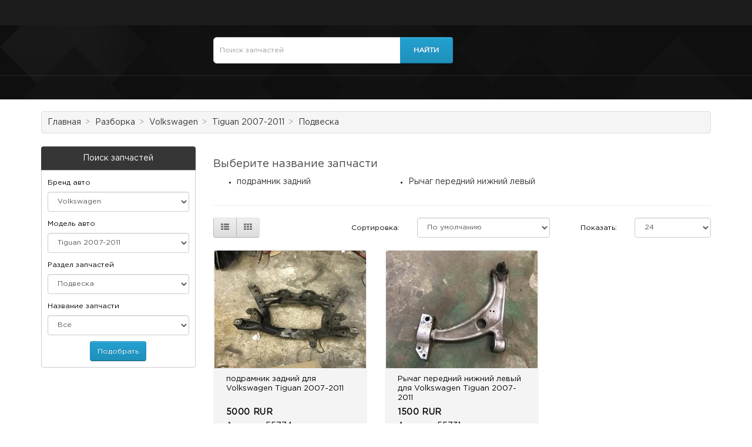

--- FILE ---
content_type: text/html; charset=utf-8
request_url: https://autonem.ru/catalog/Volkswagen/Tiguan%202007-2011/%D0%9F%D0%BE%D0%B4%D0%B2%D0%B5%D1%81%D0%BA%D0%B0/
body_size: 5346
content:

<!DOCTYPE html>
<html dir="ltr" lang="ru">
<!--<![endif]-->
<head>
    <meta charset="UTF-8" />
    <meta name="viewport" content="width=device-width, initial-scale=1">
    <title></title>
    <meta name="description" />
    <meta name="keywords" />
    <meta http-equiv="X-UA-Compatible" content="IE=edge">

    <link rel="icon" type="image/x-icon" href="" />

    <script src="/static/view/javascript/jquery/jquery-2.1.1.min.js" type="text/javascript"></script>
    <!-- xzoom plugin here -->
    <script type="text/javascript" src="/lib/xZoom-master/dist/xzoom.min.js"></script>
    <link rel="stylesheet" type="text/css" href="/lib/xZoom-master/dist/xzoom.min.css" media="all" />
    <link type="text/css" rel="stylesheet" media="all" href="/lib/fancybox/source/jquery.fancybox.css" />
    
    <link type="text/css" rel="stylesheet" media="all" href="/lib/magnific-popup/css/magnific-popup.css" />
    <script type="text/javascript" src="/lib/fancybox/source/jquery.fancybox.js"></script>
    <script type="text/javascript" src="/lib/magnific-popup/js/magnific-popup.js"></script>

    <meta property="og:title"/>
    <meta property="og:url" content="http://autonem.ru/catalog/Volkswagen/Tiguan 2007-2011/Подвеска/"/>
    <meta property="og:type" content="website"/>
    <meta property="og:site_name" content="autonem.ru"/>
    

    <link href="/static/view/javascript/bootstrap/css/bootstrap.min.css" rel="stylesheet" media="screen" />
    <script defer src="/static/view/javascript/bootstrap/js/bootstrap.min.js" type="text/javascript"></script>
    <link href="/static/view/javascript/font-awesome/css/font-awesome.min.css" rel="stylesheet" type="text/css" />
    <link href="/static/view/theme/junk/fonts/open-sans/open-sans.css" rel="stylesheet" type="text/css" />
    <link href="/static/view/theme/junk/stylesheet/stylesheet.css?v=z0jDdu2_DoecOeEbC6WyNw-btPMSUd4SPKFOzuBok2w" rel="stylesheet">
    <link href="/static/view/theme/junk/stylesheet/search_auto_form.css" type="text/css" rel="stylesheet" media="screen" />
    <link href="/static/view/javascript/callback/callback.css" type="text/css" rel="stylesheet" media="screen" />

    <script defer src="/static/view/javascript/lazyload/jquery.lazyloadxt.js?ver=20210528-1326" type="text/javascript"></script>    
    
    
    
</head>
<body class="information-information">    
    <nav id="top">
        <div class="container">
            <div id="top-links" class="nav" itemscope itemtype="http://schema.org/Organization">
                <ul class="list-inline">
                    <li class="my-phone-wrap">
                        <span itemprop="telephone" class="my-phone">
                            <span></span>
                        </span>
                    </li>
                </ul>
            </div>
        </div>
    </nav>
    <header>
        <div class="container">
            <div class="row header_content">
                <div class="col-sm-3">
                    <div id="logo" itemscope itemtype="http://schema.org/ImageObject">
                        <a href="/"><img src="" itemprop="contentURL" title="" alt="" class="img-responsive" /></a>
                    </div>
                </div>
                <div class="col-sm-9">
                    <div class="row top_callback_cart_wrap">
                        <div class="col-sm-6">
                            <div id="search" class="input-group">
                                <input type="text" name="searchbox" id="searchbox" value="" placeholder="Поиск запчастей" class="form-control input-lg" />
                                <span class="input-group-btn">
                                    <input type="button" class="btn btn-primary btn-lg" id="mysearch_btn" value="Найти">
                                </span>
                            </div>
                        </div>
                        <script type="text/javascript">
                            $('#mysearch_btn').on('click', function () {
                                var searchtext = $('#searchbox').val();
                                $.ajax({                                    
                                    type: "POST",
                                    url: "/modules/searchtext",
                                    dataType: "json",
                                    data: { text: searchtext },
                                    success: function (result) {
                                        if (result.location) {
                                            location = "/" + result.location;
                                        }
                                    },
                                    error: function (a, b, c) {
                                        alert("ERROR: \n\n" + a + b + c);
                                    }
                                });
                            });
                        </script>
                        <div class="col-sm-3">
                        </div>
                        <div class="col-sm-3">
                        </div>
                    </div>
                </div>
            </div>
        </div>

        <div class="main_menu_wrap">
            <div class="container">
                <nav id="menu" class="navbar">
                    <div class="navbar-header">
                        <span id="category" class="visible-xs">Категории</span>
                        <button type="button" class="btn btn-navbar navbar-toggle" data-toggle="collapse" data-target=".navbar-ex1-collapse"><i class="fa fa-bars"></i></button>
                    </div>
                    <div class="collapse navbar-collapse navbar-ex1-collapse">
                        <ul class="nav navbar-nav">
                        </ul>
                    </div>
                </nav>
            </div>
        </div>
    </header>
    <div class="container main_container">
        <div class="row main_row">
    <div id="content" class="col-sm-9" style="float:right;">
        <div class="category_subtitle">Выберите название запчасти</div>
        <div class="row">
                    <div class="col-sm-4">
                        <ul>
                            <li><a href="/catalog/Volkswagen/Tiguan 2007-2011/Подвеска/%d0%bf%d0%be%d0%b4%d1%80%d0%b0%d0%bc%d0%bd%d0%b8%d0%ba %d0%b7%d0%b0%d0%b4%d0%bd%d0%b8%d0%b9/">подрамник задний</a></li>
                        </ul>
                    </div>
                    <div class="col-sm-4">
                        <ul>
                            <li><a href="/catalog/Volkswagen/Tiguan 2007-2011/Подвеска/%d0%a0%d1%8b%d1%87%d0%b0%d0%b3 %d0%bf%d0%b5%d1%80%d0%b5%d0%b4%d0%bd%d0%b8%d0%b9 %d0%bd%d0%b8%d0%b6%d0%bd%d0%b8%d0%b9 %d0%bb%d0%b5%d0%b2%d1%8b%d0%b9/">Рычаг передний нижний левый</a></li>
                        </ul>
                    </div>
        </div>
        <hr>
        <div class="row">
    <div class="col-md-3">
        <div class="btn-group hidden-xs">
            <button type="button" id="list-view" class="btn btn-default" data-toggle="tooltip" title="" data-original-title="Список"><i class="fa fa-th-list"></i></button>
            <button type="button" id="grid-view" class="btn btn-default" data-toggle="tooltip" title="" data-original-title="Сетка"><i class="fa fa-th"></i></button>
        </div>
    </div>
        <div class="col-md-9 category_sorting_wrap">
            <div class="row">
                <div class="col-xs-7">
                    <div class="row">
                        <div class="col-xs-4 text-right">
                            <label class="control-label" for="input-sort">Сортировка:</label>
                        </div>
                        <div class="col-xs-8 text-right">
                            <select id="input-sort" class="form-control" onchange="location = this.value;">
                                <option value="?sort=p.sort_order&amp;order=ASC" selected="selected">По умолчанию</option>
                            </select>
                        </div>
                    </div>
                </div>
                <div class="col-xs-5">
                    <div class="row">
                        <div class="col-xs-5 text-right">
                            <label class="control-label" for="input-limit">Показать:</label>
                        </div>
                        <div class="col-xs-7 text-right">
                            <select id="input-limit" class="form-control" onchange="location = this.value;">
                                        <option value="?limit=24" selected="selected">24</option>
                                        <option value="?limit=48">48</option>
                                        <option value="?limit=72">72</option>
                                        <option value="?limit=96">96</option>
                            </select>
                        </div>
                    </div>
                </div>
            </div>
        </div> 
</div>
<br />
<div class="row">
        <div class="product-layout product-list col-xs-12">
            <div class="product-thumb">
                <div class="image">
                    <a href="/Product/7ef3d80f-5aec-433f-94c8-0e8e9edd6e6b"><img data-src="/Images/s/87838A99-3460-44B2-8A20-CBD611960B65" alt="подрамник задний для Volkswagen Tiguan 2007-2011  запчасти бу" class="img-responsive" /></a>
                    <input name="pr_id" type="hidden" value="55774" />
                    <input name="pr_name" type="hidden" value="подрамник задний для Volkswagen Tiguan 2007-2011" />
                    <input name="pr_brand" type="hidden" value="Volkswagen" />
                    <input name="pr_category" type="hidden" value="Volkswagen/Tiguan 2007-2011/подрамник задний" />
                    <input name="pr_list" type="hidden" value="Категория товаров" />
                </div>
                <div>
                    <div class="caption">
                        <div class="product_name">
                            <a href="/Product/7ef3d80f-5aec-433f-94c8-0e8e9edd6e6b">подрамник задний для Volkswagen Tiguan 2007-2011</a>
                            <input name="pr_id" type="hidden" value="55774" />
                            <input name="pr_name" type="hidden" value="подрамник задний для Volkswagen Tiguan 2007-2011" />
                            <input name="pr_brand" type="hidden" value="Volkswagen" />
                            <input name="pr_category" type="hidden" value="Volkswagen/Tiguan 2007-2011/подрамник задний" />
                            <input name="pr_list" type="hidden" value="Категория товаров" />
                        </div>

                        <div class="price_buy_wrap">
                            <p class="price">
5000 RUR                            </p>
                        </div>
                        <div class="product_attr">
                            <div class="attr_item">Артикул: 55774</div>
                            <div class="attr_item">ОЕМ: 5N0505235L</div>
                        </div>
                    </div>
                </div>
            </div>
        </div>
        <div class="product-layout product-list col-xs-12">
            <div class="product-thumb">
                <div class="image">
                    <a href="/Product/cdd42be5-4b0d-40c8-b406-fbb96c08706b"><img data-src="/Images/s/36B16E68-60EB-4C24-94C0-A6AF0D165731" alt="Рычаг передний нижний левый для Volkswagen Tiguan 2007-2011  запчасти бу" class="img-responsive" /></a>
                    <input name="pr_id" type="hidden" value="55731" />
                    <input name="pr_name" type="hidden" value="Рычаг передний нижний левый для Volkswagen Tiguan 2007-2011" />
                    <input name="pr_brand" type="hidden" value="Volkswagen" />
                    <input name="pr_category" type="hidden" value="Volkswagen/Tiguan 2007-2011/Рычаг передний нижний левый" />
                    <input name="pr_list" type="hidden" value="Категория товаров" />
                </div>
                <div>
                    <div class="caption">
                        <div class="product_name">
                            <a href="/Product/cdd42be5-4b0d-40c8-b406-fbb96c08706b">Рычаг передний нижний левый для Volkswagen Tiguan 2007-2011</a>
                            <input name="pr_id" type="hidden" value="55731" />
                            <input name="pr_name" type="hidden" value="Рычаг передний нижний левый для Volkswagen Tiguan 2007-2011" />
                            <input name="pr_brand" type="hidden" value="Volkswagen" />
                            <input name="pr_category" type="hidden" value="Volkswagen/Tiguan 2007-2011/Рычаг передний нижний левый" />
                            <input name="pr_list" type="hidden" value="Категория товаров" />
                        </div>

                        <div class="price_buy_wrap">
                            <p class="price">
1500 RUR                            </p>
                        </div>
                        <div class="product_attr">
                            <div class="attr_item">Артикул: 55731</div>
                            <div class="attr_item">ОЕМ: VOWP5009</div>
                        </div>
                    </div>
                </div>
            </div>
        </div>
</div>
    </div>
    <column id="column-left" class="col-sm-3 ">
    <div class="left_filter_block filter_autoparts_wrap">
        <div class="box-heading">Поиск запчастей</div>
        <div class="filter-content box-content">
            <div class="form-control_item">
                <label>Бренд авто</label>
                <select name="brand" id="brand" class="form-control">
                        <option value="">Все</option>
                            <option value="Audi">Audi</option>
                            <option value="BMW">BMW</option>
                            <option value="Chevrolet">Chevrolet</option>
                            <option value="Chrysler">Chrysler</option>
                            <option value="Citroen">Citroen</option>
                            <option value="Dodge">Dodge</option>
                            <option value="Fiat">Fiat</option>
                            <option value="Ford">Ford</option>
                            <option value="Geely">Geely</option>
                            <option value="Honda">Honda</option>
                            <option value="Hyundai">Hyundai</option>
                            <option value="Infiniti">Infiniti</option>
                            <option value="Jaguar">Jaguar</option>
                            <option value="Kia">Kia</option>
                            <option value="Land Rover">Land Rover</option>
                            <option value="Lexus">Lexus</option>
                            <option value="Maserati">Maserati</option>
                            <option value="Mazda">Mazda</option>
                            <option value="Mercedes-Benz">Mercedes-Benz</option>
                            <option value="Mini">Mini</option>
                            <option value="Mitsubishi">Mitsubishi</option>
                            <option value="Opel">Opel</option>
                            <option value="Peugeot">Peugeot</option>
                            <option value="Porsche">Porsche</option>
                            <option value="Renault">Renault</option>
                            <option value="Seat">Seat</option>
                            <option value="Skoda">Skoda</option>
                            <option value="Toyota">Toyota</option>
                            <option value="Volkswagen" selected="selected">Volkswagen</option>
                            <option value="Volvo">Volvo</option>
                </select>
            </div>
            <div class="form-control_item">
                <label>Модель авто</label>
                <select name="model" id="model" class="form-control">
                        <option value="">Все</option>
                                <option value="Amarok 2010-">Amarok 2010-</option>
                                <option value="Caddy 2010-2015">Caddy 2010-2015</option>
                                <option value="Caddy 2015-">Caddy 2015-</option>
                                <option value="Caddy II 1995-2004">Caddy II 1995-2004</option>
                                <option value="Caddy III 2004-2010">Caddy III 2004-2010</option>
                                <option value="Crafter 2006-2011">Crafter 2006-2011</option>
                                <option value="Golf II/Jetta II 1983-1992">Golf II/Jetta II 1983-1992</option>
                                <option value="Golf III/Vento 1991-1997">Golf III/Vento 1991-1997</option>
                                <option value="Golf IV/Bora 1997-2005">Golf IV/Bora 1997-2005</option>
                                <option value="Golf V 2003-2009">Golf V 2003-2009</option>
                                <option value="Golf V Plus 2005-2014">Golf V Plus 2005-2014</option>
                                <option value="Golf VI 2009-2012">Golf VI 2009-2012</option>
                                <option value="Golf VII 2012-2017">Golf VII 2012-2017</option>
                                <option value="Jetta 2005-2011">Jetta 2005-2011</option>
                                <option value="Jetta 2011-2015">Jetta 2011-2015</option>
                                <option value="LT 1996-2006">LT 1996-2006</option>
                                <option value="Passat (B3) 1988-1993">Passat (B3) 1988-1993</option>
                                <option value="Passat (B4) 1994-1996">Passat (B4) 1994-1996</option>
                                <option value="Passat (B5) 1996-2000">Passat (B5) 1996-2000</option>
                                <option value="Passat (B5&#x2B;) 2000-2005">Passat (B5&#x2B;) 2000-2005</option>
                                <option value="Passat (B6) 2005-2010">Passat (B6) 2005-2010</option>
                                <option value="Passat (B7) 2011-2015">Passat (B7) 2011-2015</option>
                                <option value="Passat CC 2008-2012">Passat CC 2008-2012</option>
                                <option value="Passat CC 2012-2017 рестайлинг">Passat CC 2012-2017 рестайлинг</option>
                                <option value="Phaeton 2010-2016 рестайлинг">Phaeton 2010-2016 рестайлинг</option>
                                <option value="Polo (Sed RUS) 2011-2015">Polo (Sed RUS) 2011-2015</option>
                                <option value="Polo (Sed Rus) 2015-2020">Polo (Sed Rus) 2015-2020</option>
                                <option value="Sharan 1995-1999">Sharan 1995-1999</option>
                                <option value="Sharan 2000-2006">Sharan 2000-2006</option>
                                <option value="Sharan 2006-2010">Sharan 2006-2010</option>
                                <option value="Sharan 2010&gt; (7N)">Sharan 2010&gt; (7N)</option>
                            <option value="Tiguan 2007-2011" selected="selected">Tiguan 2007-2011</option>
                                <option value="Tiguan 2011-2018">Tiguan 2011-2018</option>
                                <option value="Tiguan 2018-">Tiguan 2018-</option>
                                <option value="Touareg 7L 2002-2006">Touareg 7L 2002-2006</option>
                                <option value="Touareg 7L 2007-2010">Touareg 7L 2007-2010</option>
                                <option value="Touareg NF 2010 -2014">Touareg NF 2010 -2014</option>
                                <option value="Touareg NF 2014-2018 рестайлинг">Touareg NF 2014-2018 рестайлинг</option>
                                <option value="Touran 2003-2010">Touran 2003-2010</option>
                                <option value="Touran 2010-2015">Touran 2010-2015</option>
                                <option value="Transporter T4 1991-1996">Transporter T4 1991-1996</option>
                                <option value="Transporter T4 1996-2003">Transporter T4 1996-2003</option>
                                <option value="Transporter T5 2003-2009">Transporter T5 2003-2009</option>
                                <option value="Transporter T5 2009-2015">Transporter T5 2009-2015</option>
                </select>
            </div>

            <div class="form-control_item">
                <label>Раздел запчастей</label>
                <select name="category" id="category" class="form-control">
                    <option value="">Все</option>
                    <option value="Автосвет">Автосвет</option>
                    <option value="Аксессуары">Аксессуары</option>
                    <option value="Аудио- и видео техника">Аудио- и видео техника</option>
                    <option value="Бамперы">Бамперы</option>
                    <option value="Блок цилиндров, головка, картер">Блок цилиндров, головка, картер</option>
                    <option value="Брызговики">Брызговики</option>
                    <option value="Замки">Замки</option>
                    <option value="Капот">Капот</option>
                    <option value="Крепление двигателя">Крепление двигателя</option>
                    <option value="Крепления">Крепления</option>
                    <option value="Масляный насос, система смазки">Масляный насос, система смазки</option>
                    <option value="Патрубки вентиляции">Патрубки вентиляции</option>
                    <option value="Подвеска" selected="selected">Подвеска</option>
                    <option value="Салон">Салон</option>
                    <option value="Система охлаждения">Система охлаждения</option>
                    <option value="Топливная и выхлопная системы">Топливная и выхлопная системы</option>
                    <option value="Тормозная система">Тормозная система</option>
                    <option value="Трансмиссия и привод">Трансмиссия и привод</option>
                    <option value="Турбины, компрессоры">Турбины, компрессоры</option>
                    <option value="Электрооборудование">Электрооборудование</option>
                </select>
            </div>

            <div class="form-control_item">
                <label>Название запчасти</label>
                <select name="productname" id="productname" class="form-control">
                        <option value="">Все</option>
                                <option value="подрамник задний">подрамник задний</option>
                                <option value="Рычаг передний нижний левый">Рычаг передний нижний левый</option>
                </select>

            </div>

            <div class="text-center"><input type="button" id="search_autoparts_btn" class="btn search_autoparts_btn btn-primary" value="Подобрать"></div>

        </div>
    </div>

    <script type="text/javascript">

        $('.filter_autoparts_wrap #brand').on('change', function () {

            $('.filter_autoparts_wrap #model').html('');
            $('.filter_autoparts_wrap #category').html('');
            $('.filter_autoparts_wrap #autopart').html('');

            var brand = $(this).val();
            $.ajax({
                type: "POST",
                url: "/modules/getmodels",
                dataType: "json",
                data: { brand: brand },
                success: function (result) {
                    $('.filter_autoparts_wrap #model').append(result.models);
                    $('.filter_autoparts_wrap #category').html('<option value="">Все</option>');
                },
                error: function (a, b, c) {
                    alert("ERROR: \n\n" + c)
                }
            });

            $.ajax({
                type: "POST",
                url: "/modules/getpartnames",
                dataType: "json",
                data: { brand: brand },
                success: function (result) {
                    $('.filter_autoparts_wrap #productname').append(result.productnames);
                },
                error: function (a, b, c) {
                    alert("ERROR: \n\n" + c)
                }
            });

        });

        $('.filter_autoparts_wrap #model').on('change', function () {

            $('.filter_autoparts_wrap #category').html('');
            $('.filter_autoparts_wrap #productname').html('');

            var brand = $('.filter_autoparts_wrap #brand').val();
            var model = $('.filter_autoparts_wrap #model').val();

            $.ajax({
                type: "POST",
                url: "/modules/getCategories",
                dataType: "json",
                data: { model: model },
                success: function (result) {
                    $('.filter_autoparts_wrap #category').append(result.categories);
                },
                error: function (a, b, c) {
                    alert("ERROR: \n\n" + c)
                }
            });

            $.ajax({
                type: "POST",
                url: "/modules/getpartnames",
                dataType: "json",
                data: { brand: brand, model: model },
                success: function (result) {
                    $('.filter_autoparts_wrap #productname').append(result.productnames);
                },
                error: function (a, b, c) {
                    alert("ERROR: \n\n" + c)
                }
            });

        });

        $('.filter_autoparts_wrap #category').on('change', function () {

            $('.filter_autoparts_wrap #productname').html('');

            var brand = $('.filter_autoparts_wrap #brand').val();
            var model = $('.filter_autoparts_wrap #model').val();
            var category = $('.filter_autoparts_wrap #category').val();


            $.ajax({
                type: "POST",
                url: "/modules/getpartnames",
                dataType: "json",
                data: { brand: brand, model: model, category: category },
                success: function (result) {
                    $('.filter_autoparts_wrap #productname').append(result.productnames);
                },
                error: function (a, b, c) {
                    alert("ERROR: \n\n" + c)
                }
            });

        });

        $('.search_autoparts_btn').on('click', function () {
            var brand = $('.filter_autoparts_wrap #brand').val();
            var model = $('.filter_autoparts_wrap #model').val();
            var category = $('.filter_autoparts_wrap #category').val();
            var productname = $('.filter_autoparts_wrap #productname').val();

            $.ajax({
                type: "POST",
                url: "/modules/search",
                dataType: "json",
                data: { brand: brand, model: model, category: category, productname: productname },
                success: function (result) {
                    if (result.location) {
                        location = "/" + result.location;
                    }
                },
                error: function (a, b, c) {
                    alert("ERROR: \n\n" + a + b + c);
                }
            });

        });

    </script>

</column>
</div>

<ul class="breadcrumb seo_breadcrumbs" itemscope itemtype="https://schema.org/BreadcrumbList">
            <li itemscope itemprop="itemListElement" itemtype="https://schema.org/ListItem"><a href="/" itemprop="item"><span itemprop="name">Главная</span></a> <meta itemprop="position" content="1" /></li>
            <li itemscope itemprop="itemListElement" itemtype="https://schema.org/ListItem"><a href="/catalog/" itemprop="item"><span itemprop="name">Разборка</span></a> <meta itemprop="position" content="2" /></li>
            <li itemscope itemprop="itemListElement" itemtype="https://schema.org/ListItem"><a href="/catalog/Volkswagen/" itemprop="item"><span itemprop="name">Volkswagen</span></a> <meta itemprop="position" content="3" /></li>
            <li itemscope itemprop="itemListElement" itemtype="https://schema.org/ListItem"><a href="/catalog/Volkswagen/Tiguan 2007-2011/" itemprop="item"><span itemprop="name">Tiguan 2007-2011</span></a> <meta itemprop="position" content="4" /></li>
            <li itemscope itemprop="itemListElement" itemtype="https://schema.org/ListItem"><a href="/catalog/Volkswagen/Tiguan 2007-2011/Подвеска/" itemprop="item"><span itemprop="name">Подвеска</span></a> <meta itemprop="position" content="5" /></li>
</ul>


    </div>
    
    <footer>
        <div class="container">
            <div class="row">
            </div>
        </div>
        <div class="powered"><div class="container"></div></div>
    </footer>

    <div class="preload_wrap" style="display:none;">
        <img src="/static/view/theme/default/image/loader.gif" alt="loader">
    </div>

    <script src="/static/view/javascript/common.js" type="text/javascript"></script>

    <script src="/static/view/javascript/jquery.maskedinput.js" type="text/javascript"></script>

    <script src="/js/foundation.min.js"></script>
    <script src="/js/setup.js"></script>
    <!--inject integrations-->
    
</body>
</html>

--- FILE ---
content_type: text/css
request_url: https://autonem.ru/static/view/theme/junk/stylesheet/stylesheet.css?v=z0jDdu2_DoecOeEbC6WyNw-btPMSUd4SPKFOzuBok2w
body_size: 7251
content:
@font-face {
	font-family: 'Gotham Pro Regular';
	font-display: block;
	src: url('../fonts/GothamPro.eot');
	src: local('☺'), url('../fonts/GothamPro.woff') format('woff'), url('../fonts/GothamPro.ttf') format('truetype');
	font-weight: normal;
	font-style: normal;
}


:root {
  --background: #f4f4f4;
  --text_color: #229ac8 ;
}

body {

	font-family: 'Gotham Pro Regular';

	font-weight: 400;

	color: #000;

	font-size: 14px;

	line-height: 20px;
	position: relative;
}

a:focus {
    outline: none;
}


h1, h2, h3, h4, h5, h6 {

	color: #444;

}

/* default font size */

.fa {

	font-size: 14px;

}

/* Override the bootstrap defaults */

h1 {

	font-size: 33px;
	
}

h2 {

	font-size: 27px;

}

h3 {

	font-size: 21px;

}

h4 {

	font-size: 15px;

}

h5 {

	font-size: 12px;

}

h6 {

	font-size: 10.2px;

}

a {

	color: #333;

}

a:hover {
	color: #229ac8;
	text-decoration: none;
}

legend {

	font-size: 18px;

	padding: 7px 0px

}

label {

	font-size: 12px;

	font-weight: normal;

}

select.form-control, textarea.form-control, input[type="text"].form-control, input[type="password"].form-control, input[type="datetime"].form-control, input[type="datetime-local"].form-control, input[type="date"].form-control, input[type="month"].form-control, input[type="time"].form-control, input[type="week"].form-control, input[type="number"].form-control, input[type="email"].form-control, input[type="url"].form-control, input[type="search"].form-control, input[type="tel"].form-control, input[type="color"].form-control {

	font-size: 12px;

}

.input-group input, .input-group select, .input-group .dropdown-menu, .input-group .popover {

	font-size: 12px;

}

.input-group .input-group-addon {

	font-size: 12px;

	height: 30px;

}

/* Fix some bootstrap issues */

span.hidden-xs, span.hidden-sm, span.hidden-md, span.hidden-lg {

	display: inline;

}



.nav-tabs {

	margin-bottom: 15px;

}

div.required .control-label:before {

	content: '* ';

	color: #F00;

	font-weight: bold;

}

/* Gradent to all drop down menus */

.dropdown-menu li > a:hover {

	text-decoration: none;

	color: #ffffff;

	background-color: #229ac8;

	background-image: linear-gradient(to bottom, #23a1d1, #1f90bb);

	background-repeat: repeat-x;

}

/* top */

#top {

	background: #1c1c1c;

	padding: 4px 0px 3px 0;

	margin: 0;

	min-height: 40px;

}

#top .container {

	padding: 0 20px;

}

#top #currency .currency-select {

	text-align: left;

}

#top #currency .currency-select:hover {

	text-shadow: none;

	color: #ffffff;

	background-color: #229ac8;

	background-image: linear-gradient(to bottom, #23a1d1, #1f90bb);

	background-repeat: repeat-x;

}

#top .btn-link, #top-links li, #top-links a {
	color: #fff;
	text-decoration: none;
	font-size: 12px;
    font-weight: 400;
    letter-spacing: 0.8px;
}

#top .btn-link:hover, #top-links a:hover {

	color: #fff;

}

#top-links .dropdown-menu a {

	text-shadow: none;

}

#top-links .dropdown-menu a:hover {

	color: #FFF;

}

#top .btn-link strong {

	font-size: 14px;

}

#top-links {

	padding-top: 6px;

}

#top-links a + a {

	margin-left: 15px;

}

header {
	padding-top: 20px;
	background: url("../image/footer_bg.jpg") no-repeat scroll 0 0;
	background-size: cover;
	margin-bottom: 20px;
}

.header_content {
	display: flex;
	display: -webkit-flex;
	align-items: center;
}

.top_callback_cart_wrap {
	display: flex;
	display: -webkit-flex;
	align-items: center;
}

@media (max-width: 768px) {
	.header_content {
		display: block;
		
	}

	.top_callback_cart_wrap {
		display: block;
	}
}

/* logo */

#logo {

	margin: 0 0 10px 0;
	max-width: 200px;
}

/* search */

#search {

	margin-bottom: 10px;

}

#search .input-lg {
	height: 45px;
	line-height: 20px;
	padding: 0 10px;
}

#search .btn-lg {
	line-height: 18px;
	padding: 10px 15px;
	font-size: 12px;
    font-weight: 600;
	text-transform: uppercase;
	height: 45px;
    width: 90px;
}

/* cart */

#cart {

	margin-bottom: 10px;

}

#cart > .btn {

	font-size: 12px;

	line-height: 18px;

	color: #FFF;

}

#cart.open > .btn {

	background-image: none;

	background-color: #FFFFFF;

	border: 1px solid #E6E6E6;

	color: #666;

	box-shadow: none;

	text-shadow: none;

}

#cart.open > .btn:hover {

	color: #444;

}

.top_cart_btn_wrap, .top_cart_btn_wrap:hover, .top_cart_btn_wrap:focus, .top_cart_btn_wrap:active {
	background: none;
    width: auto;
    padding: 0 !important;
    border: none;
    -webkit-transition: all 300ms ease 0s;
    -moz-transition: all 300ms ease 0s;
    -ms-transition: all 300ms ease 0s;
    -o-transition: all 300ms ease 0s;
    transition: all 300ms ease 0s;
	float: right;
    position: relative;
	cursor: pointer;
}
.cart_image {
    background: rgba(0, 0, 0, 0) url(../image/callback_cart_icons.png) no-repeat scroll left 0;
    display: inline-block;
    vertical-align: top;
    height: 32px;
    width: 32px;
    transition: all 0.3s ease 0s;
    -webkit-transition: all 0.3s ease 0s;
    -moz-transition: all 0.3s ease 0s;
    -ms-transition: all 0.3s ease 0s;
    -o-transition: all 0.3s ease 0s;
    margin: 0 12px 0 0;
}
.top_cart_btn_wrap:hover .cart_image {
    background-position: left -132px;
}
.cart-total {
    float: right;
    text-align: left;
    line-height: 20px;
}
.top_cart_btn_wrap .item-count {
    position: absolute;
    top: -7px;
    right: auto;
    background: var(--text_color);
    width: 20px;
    height: 20px;
    border-radius: 50%;
    border-radius: 50%;
    -moz-border-radius: 50%;
    -webkit-border-radius: 50%;
    -khtml-border-radius: 50%;
    color: #fff;
    line-height: 20px;
    font-size: 12px;
    font-weight: 500;
    left: 20px;
    text-align: center;
}
.top_cart_btn_wrap .price {
    font-size: 12px;
    color: #fff;
    font-weight: 400;
    line-height: 15px;
    vertical-align: top;
}
.top_cart_btn_wrap .mycart {
    font-size: 14px;
    font-weight: 600;
    color: #fff;
    vertical-align: middle;
    display: block;
    line-height: 15px;
	text-transform: uppercase;
}

#cart .dropdown-menu {

	background: #eee;

	z-index: 1001;

}

#cart .dropdown-menu {

	min-width: 100%;

}

#cart .dropdown-menu table {

	margin-bottom: 10px;

}

#cart .dropdown-menu li > div {

	min-width: 427px;

	padding: 0 10px;

}

#cart .dropdown-menu li p {

	margin: 20px 0;

}

/* menu */

.main_menu_wrap {
	border-top: 1px solid #292929;
    margin-top: 10px;
}

#menu {
	background: transparent;
	min-height: 40px;
	margin: 0;
}

#menu .nav > li > a  {
	color: #fff;
	padding: 10px 15px 10px 15px;
	min-height: 15px;
	background-color: transparent;
	font-size: 13px;
    font-weight: 600;
    text-transform: uppercase;

}

#menu .nav > li > a:hover, #menu .nav > li.open > a {

	background-color: rgba(0, 0, 0, 0.1);
	color: var(--text_color);
}

#menu .dropdown-menu {

	padding-bottom: 0;

}

#menu .dropdown-inner {

	display: table;

}

#menu .dropdown-inner ul {

	display: table-cell;

}

#menu .dropdown-inner a {

	min-width: 160px;

	display: block;

	padding: 3px 20px;

	clear: both;

	line-height: 20px;

	color: #333333;

	font-size: 12px;

}

#menu .dropdown-inner li a:hover {

	color: #FFFFFF;

}

#menu .see-all {

	display: block;

	margin-top: 0.5em;

	border-top: 1px solid #DDD;

	padding: 3px 20px;

	-webkit-border-radius: 0 0 4px 4px;

	-moz-border-radius: 0 0 4px 4px;

	border-radius: 0 0 3px 3px;

	font-size: 12px;

}

#menu .see-all:hover, #menu .see-all:focus {

	text-decoration: none;

	color: #ffffff;

	background-color: #229ac8;

	background-image: linear-gradient(to bottom, #23a1d1, #1f90bb);

	background-repeat: repeat-x;

}

#menu #category {

	float: left;

	padding-left: 15px;

	font-size: 16px;

	font-weight: 700;

	line-height: 40px;

	color: #fff;

	text-shadow: 0 1px 0 rgba(0, 0, 0, 0.2);

}

#menu .btn-navbar {

	font-size: 15px;

	font-stretch: expanded;

	color: #FFF;

	padding: 2px 18px;

	float: right;

	background-color: #229ac8;

	background-image: linear-gradient(to bottom, #23a1d1, #1f90bb);

	background-repeat: repeat-x;

	border-color: #1f90bb #1f90bb #145e7a;

}

#menu .btn-navbar:hover, #menu .btn-navbar:focus, #menu .btn-navbar:active, #menu .btn-navbar.disabled, #menu .btn-navbar[disabled] {

	color: #ffffff;

	background-color: #229ac8;

}

@media (min-width: 768px) {

	#menu .dropdown:hover .dropdown-menu {

		display: block;

	}

}

@media (max-width: 767px) {

	#menu {

		border-radius: 4px;

	}

	#menu div.dropdown-inner > ul.list-unstyled {

		display: block;

	}

	#menu div.dropdown-menu {

		margin-left: 0 !important;

		padding-bottom: 10px;

		background-color: rgba(0, 0, 0, 0.1);

	}

	#menu .dropdown-inner {

		display: block;

	}

	#menu .dropdown-inner a {

		width: 100%;

		color: #fff;

	}

	#menu .dropdown-menu a:hover,

	#menu .dropdown-menu ul li a:hover {

		background: rgba(0, 0, 0, 0.1);

	}

	#menu .see-all {

		margin-top: 0;

		border: none;

		border-radius: 0;

		color: #fff;

	}

}

/* content */

#content {

	min-height: 600px;

}
@media (max-width: 767px) {
	#content {
		float: none !important;
	}
}

/* footer */

footer {
	margin-top: 30px;
	padding-top: 30px;
	background-color: #303030;
	background: url("../image/footer_bg.jpg") no-repeat scroll 0 0;
	background-size: cover;
	color: #e2e2e2;
}

footer hr {

	border-top: none;

	border-bottom: 1px solid #666;

}

footer a {
	color: #a4a4a4;
	line-height: 38px;
}

footer a:after {
	content: "\f105";
    font-family: "fontawesome";
    font-size: 14px;
    color: #a4a4a4;
    float: left;
    padding-right: 15px;
    line-height: 35px;
}

footer a:hover {
	color: #229ac8;
	text-decoration: underline;
}
footer a:hover:after {
	color: #229ac8;
}

footer h5 {

	font-family: 'Gotham Pro Regular';

	font-size: 13px;

	font-weight: bold;

	color: #fff;

}
footer .title {
	font-family: 'Gotham Pro Regular';
	font-size: 14px;
	font-weight: bold;
	color: #fff;
	margin-top: 10px;
	margin-bottom: 10px;
	line-height: 1.1;
}

.powered {
	border-top: 1px solid #2a2a2a;
	padding: 20px 0;
	margin-top: 20px;
	color: #a4a4a4;
}

/* alert */

.alert {

	padding: 8px 14px 8px 14px;

}

/* breadcrumb */

.breadcrumb {

	margin: 0 0 20px 0;

	padding: 8px 0;

	border: 1px solid #ddd;

}

.breadcrumb i {

	font-size: 15px;

}

.breadcrumb > li {

	text-shadow: 0 1px 0 #FFF;

	padding: 0 10px;

	position: relative;

	white-space: nowrap;

}

.breadcrumb > li + li:before {

	content: '';

	padding: 0;

}

.breadcrumb > li:after {

	border: none;

	content: ">";

	height: 10px;

	width: 10px;

	transform: none;

	top: 0px;

	color: #9ea3a7;

	right: -7px;
	position: absolute;

}
.breadcrumb > li:last-child::after {
	content: "";
}

.pagination {

	margin: 0;

}

/* buttons */

.buttons {

	margin: 1em 0;

}

.btn {

	padding: 7.5px 12px;

	font-size: 12px;

	border: 1px solid #cccccc;

	border-radius: 4px;

	box-shadow: inset 0 1px 0 rgba(255,255,255,.2), 0 1px 2px rgba(0,0,0,.05);

}

.btn-xs {

	font-size: 9px;

}

.btn-sm {

	font-size: 10.2px;

}

.btn-lg {

	padding: 10px 16px;

	font-size: 15px;

}

.btn-group > .btn, .btn-group > .dropdown-menu, .btn-group > .popover {

	font-size: 12px;

}

.btn-group > .btn-xs {

	font-size: 9px;

}

.btn-group > .btn-sm {

	font-size: 10.2px;

}

.btn-group > .btn-lg {

	font-size: 15px;

}

.btn-default {

	color: #777;

	text-shadow: 0 1px 0 rgba(255, 255, 255, 0.5);

	background-color: #e7e7e7;

	background-image: linear-gradient(to bottom, #eeeeee, #dddddd);

	background-repeat: repeat-x;

	border-color: #dddddd #dddddd #b3b3b3 #b7b7b7;

}

.btn-primary {

	color: #ffffff;

	text-shadow: 0 -1px 0 rgba(0, 0, 0, 0.25);

	background-color: #229ac8;

	background-image: linear-gradient(to bottom, #23a1d1, #1f90bb);

	background-repeat: repeat-x;

	border-color: #1f90bb #1f90bb #145e7a;

}

.btn-primary:hover, .btn-primary:active, .btn-primary.active, .btn-primary.disabled, .btn-primary[disabled] {

	background-color: #1f90bb;

	background-position: 0 -15px;

}

.btn-warning {

	color: #ffffff;

	text-shadow: 0 -1px 0 rgba(0, 0, 0, 0.25);

	background-color: #faa732;

	background-image: linear-gradient(to bottom, #fbb450, #f89406);

	background-repeat: repeat-x;

	border-color: #f89406 #f89406 #ad6704;

}

.btn-warning:hover, .btn-warning:active, .btn-warning.active, .btn-warning.disabled, .btn-warning[disabled] {

	box-shadow: inset 0 1000px 0 rgba(0, 0, 0, 0.1);

}

.btn-danger {

	color: #ffffff;

	text-shadow: 0 -1px 0 rgba(0, 0, 0, 0.25);

	background-color: #da4f49;

	background-image: linear-gradient(to bottom, #ee5f5b, #bd362f);

	background-repeat: repeat-x;

	border-color: #bd362f #bd362f #802420;

}

.btn-danger:hover, .btn-danger:active, .btn-danger.active, .btn-danger.disabled, .btn-danger[disabled] {

	box-shadow: inset 0 1000px 0 rgba(0, 0, 0, 0.1);

}

.btn-success {

	color: #ffffff;

	text-shadow: 0 -1px 0 rgba(0, 0, 0, 0.25);

	background-color: #5bb75b;

	background-image: linear-gradient(to bottom, #62c462, #51a351);

	background-repeat: repeat-x;

	border-color: #51a351 #51a351 #387038;

}

.btn-success:hover, .btn-success:active, .btn-success.active, .btn-success.disabled, .btn-success[disabled] {

	box-shadow: inset 0 1000px 0 rgba(0, 0, 0, 0.1);

}

.btn-info {

	color: #ffffff;

	text-shadow: 0 -1px 0 rgba(0, 0, 0, 0.25);

	background-color: #df5c39;

	background-image: linear-gradient(to bottom, #e06342, #dc512c);

	background-repeat: repeat-x;

	border-color: #dc512c #dc512c #a2371a;

}

.btn-info:hover, .btn-info:active, .btn-info.active, .btn-info.disabled, .btn-info[disabled] {

	background-image: none;

	background-color: #df5c39;

}

.btn-link {

	border-color: rgba(0, 0, 0, 0);

	cursor: pointer;

	color: #23A1D1;

	border-radius: 0;

}

.btn-link, .btn-link:active, .btn-link[disabled] {

	background-color: rgba(0, 0, 0, 0);

	background-image: none;

	box-shadow: none;

}

.btn-inverse {

	color: #ffffff;

	text-shadow: 0 -1px 0 rgba(0, 0, 0, 0.25);

	background-color: #363636;

	background-image: linear-gradient(to bottom, #444444, #222222);

	background-repeat: repeat-x;

	border-color: #222222 #222222 #000000;

}

.btn-inverse:hover, .btn-inverse:active, .btn-inverse.active, .btn-inverse.disabled, .btn-inverse[disabled] {

	background-color: #222222;

	background-image: linear-gradient(to bottom, #333333, #111111);

}

/* list group */

.list-group div, .list-group a {

	border: 1px solid #DDDDDD;

	color: #888888;

	padding: 8px 12px;

}

.list-group div.active, .list-group a.active, .list-group div.active:hover, .list-group a.active:hover, .list-group div:hover, .list-group a:hover {

	color: #444444;

	background: #eeeeee;

	border: 1px solid #DDDDDD;

	text-shadow: 0 1px 0 #FFF;

}

/* carousel */

.carousel-caption {

	color: #FFFFFF;

	text-shadow: 0 1px 0 #000000;

}

.carousel-control .icon-prev:before {

	content: '\f053';

	font-family: FontAwesome;

}

.carousel-control .icon-next:before {

	content: '\f054';

	font-family: FontAwesome;

}

/* product list */

.product-thumb {
	border: 2px solid #f4f4f4;
	border-radius: 5px;
	margin-bottom: 20px;
	overflow: auto;
}

.product-thumb .image {

	text-align: center;
	min-height: 200px;
}

.product-thumb .image a {

	display: block;

}

.product-thumb .image a:hover {

	opacity: 0.8;

}

.product-thumb .image img {

	margin-left: auto;

	margin-right: auto;

}

.product-grid .product-thumb .image {

	float: none;

}

@media (min-width: 767px) {

.product-list .product-thumb .image {

	float: left;

	padding: 0 15px;

}

}

.product-thumb h4 {

	font-weight: bold;
	max-height: 115px;
	overflow: hidden;

}
.product-thumb .product_name {
	font-weight: 500;
	height: 50px;
	overflow: hidden;
	font-size: 15px;
	line-height: 1.1;
	margin: 10px 0 5px 0;
}
.product-thumb .product_name a {
	color: #000;
	font-size: 13px;
}
.product-thumb .product_name a:hover {
	color: var(--text_color);
}

.product-thumb .caption {
	padding: 0 20px;
	height: 200px;
	overflow: hidden;
	background: #f4f4f4;
}
.product-thumb .product_attr {
	line-height: 16px;
	margin-bottom: 10px;
}
.product-list .product-thumb .caption {
	height: auto;
}
.product-list .product-thumb .button-group{
	width: 100px;
	float: right;
	margin-top: 5px;
}
.product-list .product-thumb .caption {
	margin-left: 230px;
}
.product-list .product-thumb .product_name {
	height: auto;
	margin-bottom: 10px;
}

@media (max-width: 1200px) {

.product-grid .product-thumb .caption {

	min-height: 210px;

	padding: 0 10px;

}

}

@media (max-width: 767px) {

.product-list .product-thumb .caption {

	min-height: 0;

	margin-left: 0;

	padding: 0 10px;

}

.product-grid .product-thumb .caption {

	min-height: 0;

}

}



.product-thumb .rating {

	padding-bottom: 10px;

}

.rating .fa-stack {

	font-size: 8px;

}

.rating .fa-star-o {

	color: #999;

	font-size: 15px;

}

.rating .fa-star {

	color: #FC0;

	font-size: 15px;

}

.rating .fa-star + .fa-star-o {

	color: #E69500;

}

h2.price {

	margin: 0;

}

.product-thumb .price_buy_wrap {
	display: flex;
	display: -webkit-flex;
	justify-content: space-between;
	align-items: center;
	margin-bottom: 5px;
}
.product-thumb .price_buy_wrap .btn-primary {
	padding: 6px 12px;
}

.product-thumb .price {
	color: #000;
	font-size: 14px;
    font-weight: 600;
    letter-spacing: 0.6px;
	margin: 0;
}

.product-thumb .price-new {

	font-weight: 600;

}

.product-thumb .price-old {

	color: #999;

	text-decoration: line-through;

	

}

.product-thumb .price-tax {

	color: #999;

	font-size: 12px;

	display: block;

}

.product-thumb .button-group {

	border-top: 1px solid #ddd;

	background-color: #eee;

	overflow: auto;

}

.product-list .product-thumb .button-group {

	border-left: 1px solid #ddd;

}



@media (max-width: 768px) {

	.product-list .product-thumb .button-group {

		border-left: none;

	}

}

.product-thumb .button-group button {
	/* 60% */
	width: 100%;

	border: none;

	display: inline-block;

	float: left;

	background-color: #eee;

	color: #888;

	line-height: 38px;

	font-weight: bold;

	text-align: center;

	text-transform: uppercase;

}

.product-thumb .button-group button + button {

	width: 20%;

	border-left: 1px solid #ddd;

}

.product-thumb .button-group button:hover {

	color: #444;

	background-color: #ddd;

	text-decoration: none;

	cursor: pointer;

}

@media (max-width: 1200px) {

	.product-thumb .button-group button, .product-thumb .button-group button + button {

		/*width: 33.33%;*/
		width: 100%;

	}

}

@media (max-width: 767px) {

	.product-thumb .button-group button, .product-thumb .button-group button + button {

		/*width: 33.33%;*/
		width: 100%;

	}

	.list-group a {
		margin:0 15px;
	}

}









.thumbnails {

	overflow: auto;

	clear: both;

	list-style: none;

	padding: 0;

	margin: 0;

}

.thumbnails > li {

	margin-left: 20px;

}

.thumbnails {

	margin-left: -20px;

}

.thumbnails > img {

	width: 100%;

}

.image-additional a {

	margin-bottom: 20px;

	padding: 5px;

	display: block;

	border: 1px solid #ddd;

}

.image-additional {

	max-width: 78px;

}

.thumbnails .image-additional {

	float: left;

	margin-left: 20px;

}



/* fixed colum left + content + right*/

@media (min-width: 768px) {

	#column-left  .product-layout .col-md-3{

       width: 100%;

    }

    #column-left + #content .product-layout .col-md-3 {

       width: 50%;

    }

    #column-left + #content + #column-right .product-layout .col-md-3{

       width: 100%;

    }

    #content + #column-right .product-layout .col-md-3{

       width: 100%;

    }

}


.product_title {
	color: #000000;
    font-size: 20px;
    font-weight: 600;
    line-height: 30px;
    margin: 0 0 10px 0;
}
.product_table {
	width: 100%;
}
.product_table tr td {
	padding: 2px;
}
.product_table tr td:first-child {
	font-weight: 600;
}
 


.my-phone-wrap {

	position: relative;

}



.my-phone {
	font-size: 13px;
	font-weight: 600;
	display: inline;
}



.my-phone-img {
	width: 15px;
	height: 15px;
	display: inline-block;
}
.my-phone-img .fa-phone {
	color: #fff;
}
.my-phone-img .fa-phone:hover {
	color: var(--text_color);
}

.category_subtitle {
	font-size: 18px;
	color: #444;
	margin-top: 20px;
	margin-bottom: 10px;
}
.topmenu_mainlink {
    color: #fff;
    font-size: 13px;
    font-weight: 600;
    text-transform: uppercase;
	padding: 10px 15px 10px 15px;
}

.product_price_wrap {
	display: flex;
	display: -webkit-flex;
    align-items: baseline;
	margin: 20px 0;
}
.product_price_wrap #product {
	width: 100%;
}
.product_price_wrap #product .form-group {
	display: flex;
	display: -webkit-flex;
    justify-content: space-between;
    align-items: baseline;
}

@media (max-width: 767px) {
	.product_price_wrap {
		display: block;
	}
	.product_price_wrap #product .form-group {
		display: block;
	}
	.form-group .btn-fastorder {
		margin-left: 0 !important;
		margin-right: 0 !important;
	}
}

.product_price {
	font-size: 20px;
    color: #000;
	margin-top: 20px;
	margin-bottom: 10px;
	font-family: inherit;
	font-weight: 500;
	line-height: 1.1;
}

.product_photo {
	border: none !important;
}

.main_container {
	position: relative;
}
.main_row {
	margin-top: 60px;
}
.seo_breadcrumbs {
	position: absolute;
	top: 0;
	left: 15px;
	right: 15px;
}

/*------------------------------Posts------------------*/

.posts-list {
	margin-top: 20px;
	padding: 0 15px;
}
.posts-item {
	background: #fff;
	margin-bottom: 20px;
	border: 1px solid #ddd;
}
.post_item_title {
	
}	
.post_item_title a, .post_item_title a:hover, .post_item_title a:focus{
	font-weight: bold;
	max-height: 115px;
	overflow: hidden;
	font-size: 15px;
	line-height: 1.1;
	display: block;
	background: #eee;
	border-bottom: 1px solid #ddd;
	padding: 10px 15px;
}
.posts-item .posts-date {
	color: #757575;
	font-family: helvetica;
	font-size: 13px;
	margin-bottom: 5px;
	margin-top: 5px;
	padding: 0 15px;
	text-align: right;
}
.posts-item .posts-descr {
	font-size: 14px;
	font-family: helvetica;
	color: #272727;
	padding: 0 15px;
}
.read-more-posts {
	padding: 0 15px;
	font-size: 14px;
	float: right;
	font-weight: bold;
}

.post_wrap {
	font-size: 14px;
}
.post_wrap .title {
	padding-left: 15px;
	color: #5eb450;
	text-transform: uppercase;
}
.posts_description {
	margin-bottom: 20px;
}


.delivery_payment_module_wrap .delivery_list_title{
	color: #000;
	text-transform: uppercase;
}
.delivery_payment_module_wrap ul {
	list-style: none;
	padding-left: 0;
}
.delivery_payment_module_wrap ul li {
	font-size: 14px;
	border-left: 2px solid #23a1d1;
	margin: 10px 0;
	padding: 0 0 0 10px;
	line-height: 13px;
	
}

h1.category_title {
	text-align: center;
}

@media (max-width: 767px) {
	h1.category_title  {
		font-size: 20px;
		text-align: center;
		margin: 20px 0;
	}
	.product_wrap h1 {
		font-size: 20px;
	}
	
}



.mobile_top_wrap {
	
}
.mobile_top_wrap #top {
	background: #fff;
}
.mobile_top_wrap .mobile_top_address_wrap {
	float: left;
	padding: 15px 0;
	position: relative;
}
.mobile_top_wrap .mobile_top_phones_wrap {
	float: right;
	padding: 15px 0;
	position: relative;
}
.mobile_top_wrap .glyphicon {
	font-size: 24px;
	color: #229ac8;
	cursor: pointer;
}
.mobile_top_wrap .top_contacts_menu {
	background: #fff;
	border: 1px solid #e2e2e2;
	border-radius: 0;
	padding: 5px;
}
.mobile_top_wrap .mobile_top_address_wrap .top_contacts_menu {
	width: 250px;
}
.mobile_top_wrap .mobile_top_phones_wrap .top_contacts_menu {
	width: 180px;
}
.mobile_top_wrap #menu {
	margin-top: 50px;
	position: absolute;
	left: 15px;
	right: 15px;
	background: transparent;
	z-index: 3;
	height: 1px;
	min-height: 1px;
}
.mobile_top_wrap #menu .navbar-header {
	margin-top: -35px;
	float: left;
	margin-bottom: 9px;
}
.mobile_top_wrap #menu .btn-navbar {
	float: left;
	margin: 0;
	color: #fff;
	border: 1px solid #fff;
}
.mobile_top_wrap #menu .navbar-collapse {
	z-index: 3;
	background: #229ac8;
	left: 0;
	right: 0;
	position: absolute;
}
.mobile_top_wrap #logo {
	text-align: center;
}
.mobile_top_wrap #logo img {
	max-height: 40px;
	display: inline-block;
}
.mobile_top_wrap .top_search {
	margin: 0;
}
.mobile_row {
	display: flex;
	align-items: stretch;
}
.mobile_row .flex-col-3 {
	width: 30%;
}
.mobile_row .flex-col-10 {
	width: 100%;
}
.mobile_top_wrap.fixed {
	position: fixed;
	left: 0;
	right: 0;
	top: 0;
	z-index: 999;
}
.mobile_top_wrap.fixed .top_search {
	display: none;
}
header.fixed {
	margin-top: 140px;
}
.mobile_logo {
	text-align: center;
	color: #fff;
	font-size: 24px;
	font-weight: bold;
	padding: 5px 0px;
	text-shadow: 0 0 1px #000;
}
.mobile_logo a, .mobile_logo a:hover, .mobile_logo a:focus {
	color: #fff;
	font-size: 24px;
	font-weight: bold;
	text-shadow: 0 0 1px #000;
}

.b24-widget-button-position-bottom-right {
	right: 20px !important;
	bottom: 20px !important;
}
.mobile_top_cart_btn {
	padding: 5px;
	margin-top: 10px;
}
.phone_item a, .phone_item a:hover, .phone_item a:focus {
	color: #000;
}
.mobile_top_wrap .top_phone {
	font-size: 18px;
}
.mobile_top_wrap .top_phone .phone_item {
	margin: 8px 0;
	font-size: 16px;
}

.cheaper_btn {
	margin-top: 15px;
	border: 1px solid #ddd;
	cursor: pointer;
	transition: all .2s ease-in-out;
}
.cheaper_btn:hover {
	border: 1px solid #428bca;
}

.cheaper_notice {
	background: #a00505;
	color: #fff;
	padding: 10px;
	margin-bottom: 15px;
	font-size: 14px;
	font-weight: 700;
}

.product_rating_wrap {
	margin: 15px 0;
}
.product_review_count, .product_review_write {
	margin: 0 10px;
}

.review_wrap .fa-stack {
	width: 15px;
	height: 15px;
	line-height: 15px;
	color: #ffa700;
}

.product_tabs {
	margin: 20px 0 0 0;
	border-bottom: 2px solid #f0f0f0;
}
.product_tabs>li>a, .product_tabs>li>a:hover, .product_tabs>li>a:focus {
	font-size: 16px;
	color: #000;
	background: #fff;
	padding: 10px 18px;
	border: none;
	line-height: 24px;
}
.product_tabs>li.active>a, .product_tabs>li.active>a:hover, .product_tabs>li.active>a:focus {
	background: #f5f5f5;
	border: 1px solid #f5f5f5;
	color: #000;
    font-size: 20px;
}
	
.product_tab_content {
	padding: 30px;
    background: #f5f5f5;
	margin-bottom: 20px;
}

.tab-content {
	font-size: 13px;
}

.table.review_wrap {
	background: #fff;
	border: 1px solid #f0f0f0;
}
.table.review_wrap strong {
	font-size: 15px;
}

.table.review_wrap>thead>tr>th, .table.review_wrap>tbody>tr>th, .table.review_wrap>tfoot>tr>th, .table.review_wrap>thead>tr>td, .table.review_wrap>tbody>tr>td, .table.review_wrap>tfoot>tr>td {
	border-top: 1px solid #f0f0f0;
	padding: 15px;
}

.write_review_title {
	font-size: 14px;
	margin-top: 10px;
    margin-bottom: 10px;
}


/*---- popular typesizes -----*/

.title {
	font-size: 30px;
    text-transform: uppercase;
}
.title.season_title {
	font-size: 24px;
	margin: 10px 0;
	display: block;
}
.popular_sizes_wrap {
	margin: 20px 0;
}
.used_wrap {
	text-align: center;
}
.popular_size_column_tires {
	border-right: 1px solid #d8e1e7;
}
.popular_sizes_wrap.wheel {
	padding-top: 45px;
}
.popular_sizes_wrap.zimnie, .popular_sizes_wrap.vsesezonnie {
	display: none;
} 
.popular_sizes_wrap	.r_item {
	float: left;
	width: 12.5%;
	padding: 0 15px;
}
.popular_sizes_wrap	.r_title {
	font-size: 16px;
	color: #fff;
	background: #363636;
	text-align: center;
	margin: 10px 0;
	display: block;
}
.used_wrap .r_title {
	display: inline-block;
	width: 100px;
}
.popular_sizes_wrap	 .popular_size_item  {
	display: block;
	text-align: center;
	font-size: 14px;
	margin-top: 5px;
}
.search_used_wrap	 .popular_size_item  {
	text-align: left;
}
.popular_sizes_wrap	 .popular_size_item:hover, .popular_sizes_wrap	.r_item .popular_size_item:focus {
	
}
@media (max-width: 767px) {
	.popular_size_column_tires {
		border-bottom: 1px solid #d8e1e7;
		border-right: none;
	}
	.popular_sizes_wrap.wheel {
		padding-top: 0;
	}
}
.used_season_icon {
	width: 15px;
}

.faq_wrap .panel-heading{
	padding: 0;
}
.faq_wrap .panel-heading a {
	padding: 10px 15px;
	display: block;
}
.faq_wrap .panel-body {
	font-size: 14px;
}

.control-label {
	margin-top: 8px;
}

.preload_wrap {
    display: none;
    width: 100%;
    height: 100%;
    background: rgba(0, 0, 0, 0.2);
    position: absolute;
    top: 0;
	left: 0;
    z-index: 200000;
}
.preload_wrap img {
    left: 47%;
    position: fixed;
    top: 40%;
}

@media (max-width: 767px) {
	.category_sorting_wrap select {
		padding: 0;
	}
}


#livesearch_search_results{margin:3px 0 0;padding:5px;position:absolute;top:100%;width:100%;right:0;background-color:#fff;-webkit-border-radius:0;-moz-border-radius:0;border-radius:0;-webkit-box-shadow:0 2px 6px rgba(0, 0, 0, 0.2);-moz-box-shadow:0 2px 6px rgba(0, 0, 0, 0.2);box-shadow:0 2px 6px rgba(0, 0, 0, 0.2);list-style-type:none;z-index:12;font-size:14px;max-height:500px;text-align:left;overflow-y:auto;overflow-x:hidden;}
#livesearch_search_results li {-moz-transition:all 0.3s ease;-o-transition:all 0.3s ease;-webkit-transition:all 0.3s ease;transition:all 0.3s ease;}
#livesearch_search_results li img {float:left;margin-right:10px;}
#livesearch_search_results li img.loading{background:#F5F5F5;}
#livesearch_search_results li:hover, #livesearch_search_results li.highlighted{background-color:#229ac8;background-image:linear-gradient(to bottom, #23a1d1, #1f90bb);background-repeat:repeat-x;}
#livesearch_search_results li:hover a, #livesearch_search_results li:hover a:visited, #livesearch_search_results li.highlighted a, #livesearch_search_results li.highlighted a:visited{color:#fff;}
#livesearch_search_results a, #livesearch_search_results a:visited{display:block;padding:5px;color:#000;}
#livesearch_search_results a:before, #livesearch_search_results a:after, #livesearch_search_results a:visited:before, #livesearch_search_results a:visited:after {display:table;content:"";line-height:0;}
#livesearch_search_results a:after, #livesearch_search_results a:visited:after {clear:both;}

.katalog_letter {
	font-size: 24px;
    border-bottom: 1px solid #ccc;
    padding: 15px 0;
    margin-bottom: 15px;
}

.contact_content_wrap {
	position: relative;
	min-height: auto !important;
}


.contact_map_wrap {
	height: 320px;
	width: 100%;
}
@media (min-width: 1200px) {
	.contact_map_wrap {
		height: 500px;
	}
}


.contact_work_wrap, .contact_phone_wrap {
	padding-left: 20px;
	margin-bottom: 20px;
}
.contact_work_wrap .work_title,  .contact_phone_wrap .phone_title{
	display: block;
    padding-bottom: 3px;
    margin-bottom: 7px;
    font-size: 16px;
    line-height: 18px;
    color: #000;
    font-weight: 600;
    position: relative;
}
.contact_work_wrap .work_title:before {
    position: absolute;
    content: "";
    width: 30px;
    height: 30px;
    top: -4px;
    left: -33px;
    background-image: url(../image/work_icon.svg);
    background-position: 50%;
    background-repeat: no-repeat;
    background-size: 26px;
}
.contact_phone_wrap .phone_title:before {
    position: absolute;
    content: "\f095";
    width: 30px;
    height: 30px;
    top: 1px;
    left: -22px;
    font-family: FontAwesome;
    font-style: normal;
    font-weight: normal;
    line-height: 1;
    -webkit-font-smoothing: antialiased;
    -moz-osx-font-smoothing: grayscale;
    font-size: 20px;
	color: #219bc9;
}
.contact_work_wrap .work_title:after, .contact_phone_wrap .phone_title:after {
    position: absolute;
    content: "";
    left: 0;
    bottom: 0;
    width: 140px;
    height: 1px;
    background-color: #219bc9;
}
.contact_work_wrap .work_item, .contact_phone_wrap .phone_item {
	display: block;
    padding-bottom: 7px;
    font-size: 16px;
    line-height: 18px;
    font-weight: 400;
}
.contact_work_wrap .work_item span {
	font-weight: 600;
}

.contact_address_wrap {
	font-size: 16px;
    line-height: 18px;
    font-weight: 400;
}
.contact_address_wrap .address_title {
	display: block;
    padding-bottom: 3px;
    margin-bottom: 7px;
    font-size: 16px;
    line-height: 18px;
    color: #000;
    font-weight: 600;
    position: relative;
}
.contact_address_wrap .address_title:after {
    position: absolute;
    content: "";
    left: 0;
    bottom: 0;
    width: 340px;
	max-width: 100%;
    height: 1px;
    background-color: #219bc9;
}

.contact_email {
	display: block;
	font-size: 18px;
    background-position: 0;
    background-size: 22px;
    padding-left: 35px;
    margin-bottom: 20px;
    transition-duration: .3s;
	background-image: url(../image/email.svg);
	background-repeat: no-repeat;
    font-weight: 500;
    color: #000;
}
.google_reviews {
	display: block;
	font-size: 18px;
    background-position: 0;
    background-size: 22px;
    padding-left: 35px;
    margin-bottom: 20px;
    transition-duration: .3s;
	background-image: url(../image/google.svg);
	background-repeat: no-repeat;
    font-weight: 500;
    color: #000;
	line-height: 22px;
}

@media (min-width: 1200px) {
	
	.contact_work_wrap .work_title, .contact_phone_wrap .phone_title {
		font-size: 18px;
		padding-left: 2px;
		margin-bottom: 12px;
	}
	.contact_work_wrap .work_title:before { 
		left: -32px;
		background-size: 24px;
		width: 30px;
		height: 30px;
	}
	.contact_work_wrap .work_title:after, .contact_phone_wrap .phone_title:after {
		 left: 5px;
	}
	.contact_work_wrap .work_item {
		font-size: 16px;
		line-height: 24px;
		padding-left: 5px;
	}
	.contact_phone_wrap .phone_title:before {
		left: -20px;
	}
}

.owl-carousel {
	margin: 0 0 30px !important;
}

.expected_image_wrap{
	display: grid;
	grid-column-gap: 15px;
	grid-row-gap: 15px;
	grid-template-columns: repeat(auto-fit, minmax(200px, 1fr));
}

--- FILE ---
content_type: text/css
request_url: https://autonem.ru/static/view/theme/junk/stylesheet/search_auto_form.css
body_size: 350
content:
.left_filter_block {
	
}
.box-heading {
	text-align: center;
	background: #363636;
	color: #fff;
	font-size: 14px;
	padding: 10px 0;
	border-radius: 4px 4px 0 0;
}
.left_filter_block  .filter-content, .left_filter_block  .filter-content-auto {
	border: 1px solid #ccc;
	padding: 10px;
	border-radius: 0 0 4px 4px;
	margin-bottom: 20px;
}
.filter-content select, .filter-content-auto select {
	margin-bottom: 10px;
}


.typesize_wrap {
    margin-bottom: 30px;
   
    margin: 10px 0;
    padding: 8px 0;
}
.typesize_type {
    margin: 10px 0;
}
.typesize_front_rear {
    float: left;
    margin-right: 30px;
}
.typesize_subtitle {
    margin-bottom: 5px;
    font-size: 14px;
    color: #000;
}
.typesize_item a {
    color: #333;
}
.typesize_item a:hover {
    color: #229ac8;
}
.typesize_item a.select, .typesize_item a.select:hover {
    color: #fff;
    background: #363636;
}

.typesize_wrap .link {
    text-align: right;
}
.typesize_wrap .link a {
    color: #333;
    font-size: 14px;
    text-decoration: underline;
}
.typesize_wrap .link a:hover {
   text-decoration: none;
}

.typesize_wrap .text_sizes {
    font-size: 16px;
    font-weight: bold;
    margin-bottom: 10px;
}
.typesize_wrap .change_auto {
    font-size: 14px;
    color: #6ec8ea;
    cursor: pointer;
    font-weight: normal;
    text-decoration: underline;
    white-space: nowrap;
}
.typesize_wrap .change_auto:hover {
    text-decoration: none;
}

.et_text {
	color: #999;
	font-size: 12px;
}
.et_text i, .typesize_item a i{
	color: red;
	margin-right: 3px;
}	

@media (max-width: 767px) {
	.typesize_wrap {
		padding: 8px 15px;
	}
}